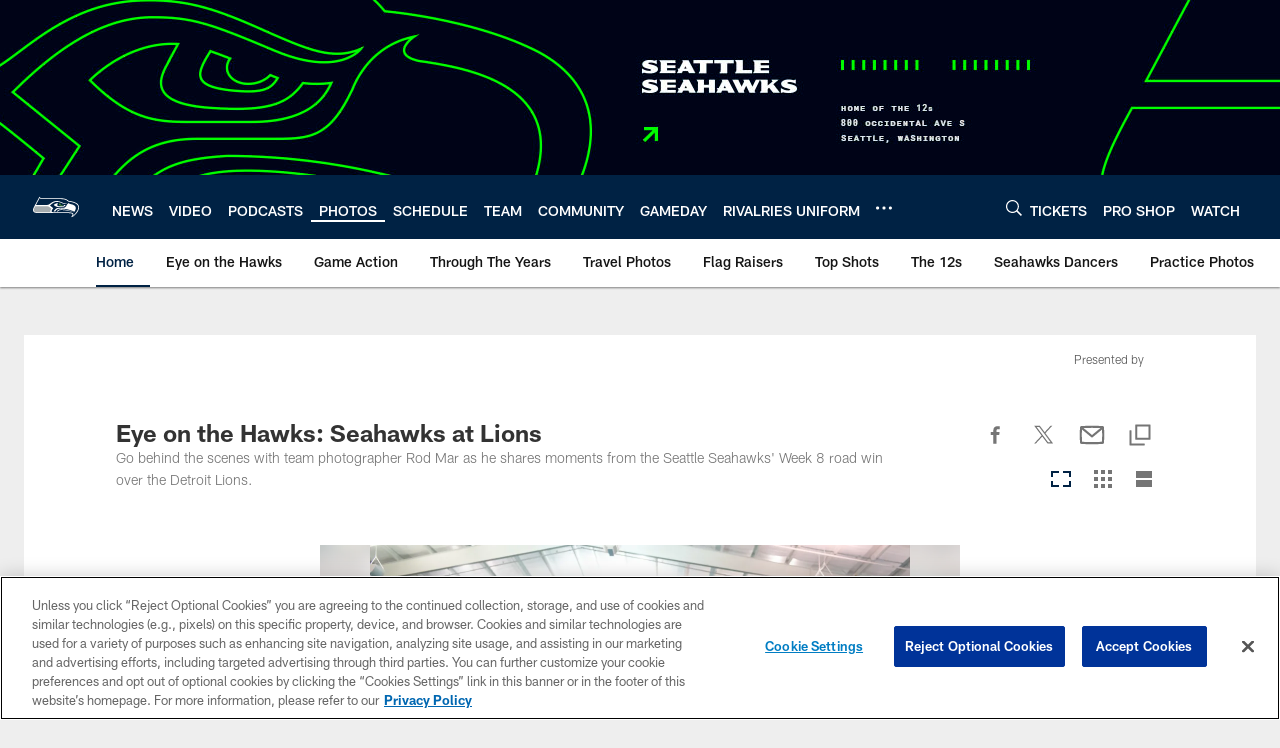

--- FILE ---
content_type: text/html; charset=utf-8
request_url: https://www.google.com/recaptcha/api2/aframe
body_size: 247
content:
<!DOCTYPE HTML><html><head><meta http-equiv="content-type" content="text/html; charset=UTF-8"></head><body><script nonce="nI76an__OfTfCFTDfiroIQ">/** Anti-fraud and anti-abuse applications only. See google.com/recaptcha */ try{var clients={'sodar':'https://pagead2.googlesyndication.com/pagead/sodar?'};window.addEventListener("message",function(a){try{if(a.source===window.parent){var b=JSON.parse(a.data);var c=clients[b['id']];if(c){var d=document.createElement('img');d.src=c+b['params']+'&rc='+(localStorage.getItem("rc::a")?sessionStorage.getItem("rc::b"):"");window.document.body.appendChild(d);sessionStorage.setItem("rc::e",parseInt(sessionStorage.getItem("rc::e")||0)+1);localStorage.setItem("rc::h",'1764176136162');}}}catch(b){}});window.parent.postMessage("_grecaptcha_ready", "*");}catch(b){}</script></body></html>

--- FILE ---
content_type: text/javascript; charset=utf-8
request_url: https://auth-id.seahawks.com/accounts.webSdkBootstrap?apiKey=3_N2Nfy3hs4Kj8hwqJBsYK7IoMCxfHq7nNyreS8AHADyPdJxFMfzqfy_B34MhUGV19&pageURL=https%3A%2F%2Fwww.seahawks.com%2Fphotos%2Feye-on-the-hawks-seahawks-at-lions&sdk=js_latest&sdkBuild=18106&format=json
body_size: 422
content:
{
  "callId": "019ac11772387692840eeeb22aee96fc",
  "errorCode": 0,
  "apiVersion": 2,
  "statusCode": 200,
  "statusReason": "OK",
  "time": "2025-11-26T16:55:30.627Z",
  "hasGmid": "ver4"
}